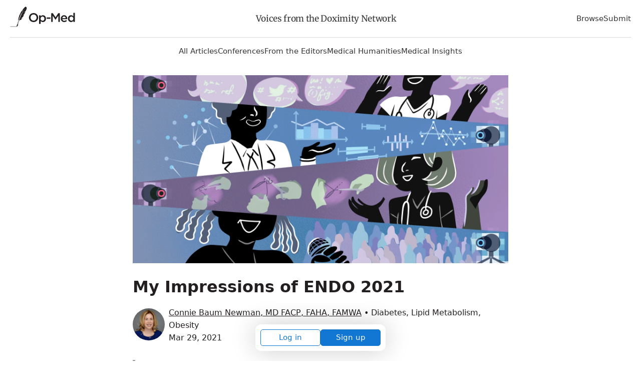

--- FILE ---
content_type: text/html; charset=utf-8
request_url: https://opmed.doximity.com/articles/my-impressions-of-endo-2021
body_size: 19575
content:
<!DOCTYPE html><html lang="en"><head><meta name="dox-analytics-api-key" content="swCzrpxY6kXWtlTWPAzMynpLmHWpZgB3" />
<meta name="dox-analytics-track-url" content="https://ta.doximity.com" />
<meta name="dox-analytics-validate-on-client" content="false" /><meta charset="utf-8" /><meta content="width=device-width, initial-scale=1, maximum-scale=2" name="viewport" /><meta content="IE=edge" http-equiv="X-UA-Compatible" /><meta content="summary_large_image" name="twitter:card" /><meta content="@doximity" name="twitter:site" /><meta content="My Impressions of ENDO 2021" name="twitter:title" /><meta content="This year, ENDO2021 was virtual. As my main interests are lipids, cardiovascular risk, and diabetes, I will summarize the following sessions: SGLT2..." name="twitter:description" /><meta property="og:title" content="My Impressions of ENDO 2021" />
<meta property="og:image" content="https://c8y.doxcdn.com/image/upload/c_fill,fl_progressive,h_600,q_auto,w_1200/ezlrkqziunclj3glgzl2.webp" />
<meta property="og:description" content="This year, ENDO2021 was virtual. As my main interests are lipids, cardiovascular risk, and diabetes, I will summarize the following sessions: SGLT2..." />
<meta name="description" content="This year, ENDO2021 was virtual. As my main interests are lipids, cardiovascular risk, and diabetes, I will summarize the following sessions: SGLT2..." />
<script>window.initAnalyticsValues = function() {
  if (!window.initAnalytics) return // Ignore premature call in dev from HMR

  window.initAnalytics({
    release: '9a71556533c806adca57a9c31d9a0d50600045c5',
    userId: '',
    page: 'article'
  });
}</script><script src="/assets/vite/assets/analytics-CCMrFTmi.js" crossorigin="anonymous" type="module" onload="initAnalyticsValues()"></script><link rel="modulepreload" href="/assets/vite/assets/dox-analytics-C0BbNEEw.js" as="script" crossorigin="anonymous" onload="initAnalyticsValues()"><title>My Impressions of ENDO 2021</title><style type="text/css">﻿@import url("https://fonts.googleapis.com/css2?family=Inter:wght@400;500;600;700&display=swap");html{font-family:sans-serif;-ms-text-size-adjust:100%;-webkit-text-size-adjust:100%}body{margin:0}article,aside,details,figcaption,figure,footer,header,main,menu,nav,section,summary{display:block}audio,canvas,progress,video{display:inline-block}audio:not([controls]){display:none;height:0}progress{vertical-align:baseline}template,[hidden]{display:none}a{background-color:transparent}a:active,a:hover{outline-width:0}abbr[title]{border-bottom:none;text-decoration:underline;text-decoration:underline dotted}b,strong{font-weight:inherit}b,strong{font-weight:bolder}dfn{font-style:italic}h1{font-size:28px;margin:8px 0}mark{background-color:#ff0;color:#000}small{font-size:80%}sub,sup{font-size:75%;line-height:0;position:relative;vertical-align:baseline}sub{bottom:-0.25em}sup{top:-0.5em}img{border-style:none}svg:not(:root){overflow:hidden}code,kbd,pre,samp{font-family:monospace, monospace;font-size:1em}figure{margin:1em 40px}hr{box-sizing:content-box;height:0;overflow:visible}button,input,select,textarea{font:inherit}optgroup{font-weight:bold}button,input,select{overflow:visible}button,input,select,textarea{margin:0}button,select{text-transform:none}button,[type="button"],[type="reset"],[type="submit"]{cursor:pointer}[disabled]{cursor:default}button,html [type="button"],[type="reset"],[type="submit"]{-webkit-appearance:button}button::-moz-focus-inner,input::-moz-focus-inner{border:0;padding:0}button:-moz-focusring,input:-moz-focusring{outline:1px dotted ButtonText}fieldset{border:1px solid #c0c0c0;margin:0 2px;padding:0.35em 0.625em 0.75em}legend{box-sizing:border-box;color:inherit;display:table;max-width:100%;padding:0;white-space:normal}textarea{overflow:auto}[type="checkbox"],[type="radio"]{box-sizing:border-box;padding:0}[type="number"]::-webkit-inner-spin-button,[type="number"]::-webkit-outer-spin-button{height:auto}[type="search"]{-webkit-appearance:textfield}[type="search"]::-webkit-search-cancel-button,[type="search"]::-webkit-search-decoration{-webkit-appearance:none}*{outline:none}*:focus{box-shadow:0 0 0 1px white, 0 0 0 3px #1276D3}a:focus{border-radius:1px}input:not([type='checkbox']):not([type='radio']):not([type='submit']):not(.btn):focus,select:focus,textarea:focus{outline:none;border-color:#1276D3;box-shadow:inset 0 0 0 1px #1276D3}input[type='checkbox']:focus,input[type='radio']:focus{outline:none;box-shadow:0 0 0 1px white, 0 0 0 3px #1276D3}input[type='checkbox']:focus{border-radius:1683px}button:focus,input[type='submit']:focus,.btn:focus{box-shadow:0 0 0 1px white, 0 0 0 3px #1276D3;border-radius:5px}.wcag-focus-round{outline:none}.wcag-focus-round:focus{box-shadow:0 0 0 3px #1276D3, 0 0 0 4px #FFF;border-radius:1683px}.wcag-compliant-hide{position:absolute;top:-9999px !important;left:-9999px !important}ul.list,ol.list{padding-left:17px}ul.list li,ol.list li{padding-bottom:8px}ul.list li{list-style:disc}ul.list ul{margin-top:0}ul.list ul li{list-style:circle}ol.list li{list-style:decimal}.bold-headers h1,.bold-headers h2,.bold-headers h3,.bold-headers h4,.bold-headers h5,.bold-headers h6{font-weight:bold}.sans-serif{font-family:"Helvetica Neue", Helvetica, sans-serif}.serif{font-family:"Georgia", Times, serif}.font-default{font-family:Inter, -apple-system, system-ui, BlinkMacSystemFont, Helvetica Neue, Helvetica, sans-serif}.font-merriweather{font-family:"Merriweather", Times, serif}.italic{font-style:italic}.smaller{font-size:13px}.small{font-size:15px}.medium{font-size:18px}.large{font-size:20px}.left{text-align:left}.right{text-align:right}.break-word{word-break:break-all}.break-word-lite{overflow-wrap:break-word;word-break:break-word;hyphens:manual}.thin{font-weight:300}.uppercase{text-transform:uppercase}.padding{padding:17px}.line-height-normal{line-height:1}.text-reset *{line-height:1.1;margin:0 0 3px 0}.quotations:before{display:block;content:'\201C';font-size:68px;position:absolute;left:-8px;top:-8px;color:#DDD;color:rgba(0,0,0,0.2)}.underline{text-decoration:underline}.narrow{max-width:578px;margin:0 auto}.narrow-large{max-width:748px;margin:0 auto}.narrow-small{max-width:340px;margin:0 auto}.auto{margin:0 auto}.block{display:block}.center,.hero .section,.center-always{text-align:center}.clear{clear:both}.fixed{position:fixed}.float-left{float:left}.float-right{float:right}.inline{display:inline !important}.inline-block{display:inline-block}.padded{padding-left:1.5%;padding-right:1.5%}.right-padded{padding-right:3%}.empty{padding:10% 0}.empty-large{padding:20% 0}.border-top{border-top:1px solid #EEE}.border-right{border-right:1px solid #EEE}.border-bottom{border-bottom:1px solid #EEE}.border-left{border-left:1px solid #EEE}[class*='list-'] li{padding-right:25px}.list-2-col{-webkit-column-count:2;-moz-column-count:2;-ms-column-count:2;column-count:2;columns:2}.list-3-col{-webkit-column-count:3;-moz-column-count:3;-ms-column-count:3;column-count:3;columns:3}.list-4-col{-webkit-column-count:4;-moz-column-count:4;-ms-column-count:4;column-count:4;columns:4}.absolute{position:absolute}.relative{position:relative}.margin{margin:2%}.no-wrap{white-space:nowrap}.no-padding-top{padding-top:0}.no-padding-bottom{padding-bottom:0}.no-margins *{margin:0}.no-margin-top{margin-top:0 !important}.no-margin-bottom{margin-bottom:0 !important}.no-first-last-margins *:first-child{margin-top:0}.no-first-last-margins *:last-child{margin-bottom:0}.light-text *:not(input),.bg-default *:not(input),.bg-black *:not(input),.bg-gray *:not(input),.bg-blue *:not(input),.bg-red *:not(input),.bg-orange *:not(input),.bg-green *:not(input),.bg-brand-gradient *:not(input),.light-text a:not(input),.bg-default a:not(input),.bg-black a:not(input),.bg-gray a:not(input),.bg-blue a:not(input),.bg-red a:not(input),.bg-orange a:not(input),.bg-green a:not(input),.bg-brand-gradient a:not(input){color:white}.middle{display:table;width:100%}.middle-inner{display:table-cell;vertical-align:middle}.disabled{color:#BBB}.radius{border-radius:5px}.round{border-radius:1683px}.round-corners{border-radius:10px}.box{border-radius:5px;border:1px solid #ddd;margin:17px 0;padding:17px}.circle{border-radius:1683px;display:block;width:85px;height:85px;margin:0 auto;position:relative}.circle-inner{position:absolute;text-align:center;width:100%;padding-top:14%;font-size:34px}.error_explanation{padding:0 17px;border:1px solid #EE032B}.error_explanation ul{color:#EE032B}.opacity-half{opacity:0.5}.opacity-1{opacity:0.1}.opacity-2{opacity:0.2}.opacity-3{opacity:0.3}.opacity-4{opacity:0.4}.opacity-5{opacity:0.5}.opacity-6{opacity:0.6}.opacity-7{opacity:0.7}.opacity-8{opacity:0.8}.opacity-9{opacity:0.9}.opaque{opacity:1}.brand-color{color:#231f20;fill:#231f20}.text{color:#333;fill:#333}.white{color:#FFF;fill:#FFF}.gray-lightest{color:#F9F9F9;fill:#F9F9F9}.gray-lighter{color:#EEE;fill:#EEE}.gray-light{color:#BBB;fill:#BBB}.gray-medium{color:#999;fill:#999}.gray{color:#666;fill:#666}.gray-dark{color:#333;fill:#333}.black{color:#231f20;fill:#231f20}.red{color:#EE032B;fill:#EE032B}.red-bright{color:#FF0008;fill:#FF0008}.red-light{color:#FF4451;fill:#FF4451}.orange{color:#F37D00;fill:#F37D00}.yellow{color:#E9CC72;fill:#E9CC72}.green{color:#6A9B29;fill:#6A9B29}.blue{color:#1276D3;fill:#1276D3}hr.red{background:#EE032B}hr.green{background:#6A9B29}hr.blue{background:#1276D3}blockquote.blockquote-red{border-left-color:#EE032B}blockquote.blockquote-green{border-left-color:#6A9B29}blockquote.blockquote-blue{border-left-color:#1276D3}.bg{background:#F3F3F3}.bg-white{background:#FFF}.bg-default{background:#4B99CB;background:linear-gradient(to bottom right, #4B99CB, #91E1B9)}.bg-brand-gradient{background:#14143a;background:linear-gradient(to top right, #14143a, 75%, #73443F)}.bg-black{background:#161616;background:linear-gradient(to bottom right, #161616, #444)}.bg-gray{background:#999;background:linear-gradient(to bottom right, #999, #DDD)}.bg-gray-light{background:#DDD;background:linear-gradient(to bottom right, #DDD, #EEE)}.bg-gray-lighter{background:#EEE}.bg-gray-lightest{background:#F9F9F9}.bg-blue{background:#4E6CCF;background:linear-gradient(to bottom right, #4E6CCF, #20CAB6)}.bg-red{background:#BB3D53;background:linear-gradient(to bottom right, #BB3D53, #FF2F39)}.bg-orange{background:#EE495C;background:linear-gradient(to bottom right, #EE495C, #F09259)}.bg-green{background:#45D093;background:linear-gradient(to bottom right, #45D093, #B0CB80)}[class*='overlay-']{height:100%;width:100%}.overlay-default{background-image:linear-gradient(rgba(0,0,0,0.2), rgba(0,0,0,0.8))}.overlay-default-top{background-image:linear-gradient(rgba(0,0,0,0.8), rgba(0,0,0,0.2))}.overlay-white{background-image:linear-gradient(rgba(255,255,255,0.8), rgba(255,255,255,0.8))}.overlay-black{background-image:linear-gradient(rgba(0,0,0,0.3), rgba(0,0,0,0.8))}.overlay-gray{background-image:linear-gradient(rgba(50,50,50,0.5), rgba(200,200,200,0.3))}.overlay-blue{background-image:linear-gradient(to bottom right, rgba(20,100,250,0.5), rgba(0,190,50,0.2))}.overlay-red{background-image:linear-gradient(to bottom right, rgba(250,0,20,0.4), rgba(250,0,200,0.3))}.overlay-orange{background-image:linear-gradient(to bottom right, rgba(250,70,0,0.5), rgba(250,250,0,0.3))}.overlay-green{background-image:linear-gradient(to bottom right, rgba(80,230,100,0.5), rgba(0,100,250,0.3))}input.bg-black{background:#231f20;color:#FFF}input.bg-black:hover,input.bg-black:focus{-moz-box-shadow:inset 0 0 0 1px #231f20;-ms-box-shadow:inset 0 0 0 1px #231f20;-o-box-shadow:inset 0 0 0 1px #231f20;-webkit-box-shadow:inset 0 0 0 1px #231f20;box-shadow:inset 0 0 0 1px #231f20}input.bg-gray-dark{background:#333;color:#FFF}input.bg-gray-dark:hover,input.bg-gray-dark:focus{-moz-box-shadow:inset 0 0 0 1px #333;-ms-box-shadow:inset 0 0 0 1px #333;-o-box-shadow:inset 0 0 0 1px #333;-webkit-box-shadow:inset 0 0 0 1px #333;box-shadow:inset 0 0 0 1px #333}input.bg-gray{background:#666;color:#FFF}input.bg-gray:hover,input.bg-gray:focus{-moz-box-shadow:inset 0 0 0 1px #666;-ms-box-shadow:inset 0 0 0 1px #666;-o-box-shadow:inset 0 0 0 1px #666;-webkit-box-shadow:inset 0 0 0 1px #666;box-shadow:inset 0 0 0 1px #666}input.bg-white{background:#FFF}input.bg-white:hover,input.bg-white:focus{background:#FFF}.checkbox,.radio{display:block;line-height:2.2}.form-input{padding-right:8px}.shadow{box-shadow:1px 1px 4px 2px rgba(102,102,102,0.1)}.hide{display:none}.show{display:block}.full{width:100%}.table-fixed{table-layout:fixed}.space:after{content:" "}.icon-social-twitter:hover{color:#5AA9E0}.icon-social-facebook:hover{color:#3A579D}.icon-social-linkedin:hover{color:#0076B9}.icon-social-google:hover{color:#D93B2B}.i2x{font-size:34px}.i3x{font-size:51px}.i4x{font-size:68px}.i5x{font-size:85px}.same-width{text-align:center;width:34px;display:inline-block}.bg-cover{-ms-behavior:url(/backgroundsize.min.htc);-moz-background-size:cover;-ms-background-size:cover;-o-background-size:cover;-webkit-background-size:cover;background-size:cover;background-repeat:no-repeat;background-position:center}.bg-contain{-ms-behavior:url(/backgroundsize.min.htc);-moz-background-size:contain;-ms-background-size:contain;-o-background-size:contain;-webkit-background-size:contain;background-size:contain;background-repeat:no-repeat;background-position:center}.bg-fit{-ms-behavior:url(/backgroundsize.min.htc);-moz-background-size:fit;-ms-background-size:fit;-o-background-size:fit;-webkit-background-size:fit;background-size:fit;background-repeat:no-repeat;background-position:center}.bg-top{background-position:center top}.bg-bottom{background-position:center bottom}.bg-left{background-position:left}.bg-right{background-position:right}.bg-center{background-position:center}img{height:auto}img.small{width:34px}img.small.fixed-height{width:auto;max-height:25px}img.medium{width:68px}img.medium.fixed-height{width:auto;max-height:34px}img.large{width:102px}img.large.fixed-height{width:auto;max-height:42px}.responsive-video{position:relative;padding-bottom:56.25%;height:0}.responsive-video iframe{position:absolute;top:0;left:0;width:100%;height:100%}.ie-10-and-above-only{display:none}@media all and (-ms-high-contrast: none),(-ms-high-contrast: active){.ie-10-and-above-only{display:block}}.hide-on-desktop{display:none}@media screen and (max-width: 1080px){.hide-on-desktop{display:block}.hide-on-tablet{display:none}.list-4-col{-webkit-column-count:3;-moz-column-count:3;-ms-column-count:3;column-count:3;columns:3}}@media screen and (max-width: 667px){.center-on-mobile{text-align:center}.space,.hide-on-mobile{display:none}.responsive{width:100%}.center-on-mobile{text-align:center}.list-4-col{-webkit-column-count:1;-moz-column-count:1;-ms-column-count:1;column-count:1;columns:1}.contains-iframe{padding-left:0;padding-right:0;width:100%}.form-input{padding-right:0}.quotations:before{font-size:34px;left:-6px}.table-responsive-labels td:before{content:attr(data-th) ": ";font-weight:bold}}@font-face{font-display:swap;font-family:'Merriweather';font-style:normal;font-weight:300;src:local("Merriweather Light"),local("Merriweather-Light"),url(https://fonts.gstatic.com/s/merriweather/v20/u-4n0qyriQwlOrhSvowK_l521wRZVsf6hPvhPUWH.woff2) format("woff2");unicode-range:U+0100-024F, U+0259, U+1E00-1EFF, U+2020, U+20A0-20AB, U+20AD-20CF, U+2113, U+2C60-2C7F, U+A720-A7FF}@font-face{font-display:swap;font-family:'Merriweather';font-style:normal;font-weight:300;src:local("Merriweather Light"),local("Merriweather-Light"),url(https://fonts.gstatic.com/s/merriweather/v20/u-4n0qyriQwlOrhSvowK_l521wRZWMf6hPvhPQ.woff2) format("woff2");unicode-range:U+0000-00FF, U+0131, U+0152-0153, U+02BB-02BC, U+02C6, U+02DA, U+02DC, U+2000-206F, U+2074, U+20AC, U+2122, U+2191, U+2193, U+2212, U+2215, U+FEFF, U+FFFD}@font-face{font-display:swap;font-family:'Merriweather';font-style:normal;font-weight:400;src:local("Merriweather Regular"),local("Merriweather-Regular"),url(https://fonts.gstatic.com/s/merriweather/v20/u-440qyriQwlOrhSvowK_l5-ciZMdeX3rsHo.woff2) format("woff2");unicode-range:U+0100-024F, U+0259, U+1E00-1EFF, U+2020, U+20A0-20AB, U+20AD-20CF, U+2113, U+2C60-2C7F, U+A720-A7FF}@font-face{font-display:swap;font-family:'Merriweather';font-style:normal;font-weight:400;src:local("Merriweather Regular"),local("Merriweather-Regular"),url(https://fonts.gstatic.com/s/merriweather/v20/u-440qyriQwlOrhSvowK_l5-fCZMdeX3rg.woff2) format("woff2");unicode-range:U+0000-00FF, U+0131, U+0152-0153, U+02BB-02BC, U+02C6, U+02DA, U+02DC, U+2000-206F, U+2074, U+20AC, U+2122, U+2191, U+2193, U+2212, U+2215, U+FEFF, U+FFFD}@font-face{font-display:swap;font-family:'Merriweather';font-style:normal;font-weight:700;src:local("Merriweather Bold"),local("Merriweather-Bold"),url(https://fonts.gstatic.com/s/merriweather/v20/u-4n0qyriQwlOrhSvowK_l52xwNZVsf6hPvhPUWH.woff2) format("woff2");unicode-range:U+0100-024F, U+0259, U+1E00-1EFF, U+2020, U+20A0-20AB, U+20AD-20CF, U+2113, U+2C60-2C7F, U+A720-A7FF}@font-face{font-display:swap;font-family:'Merriweather';font-style:normal;font-weight:700;src:local("Merriweather Bold"),local("Merriweather-Bold"),url(https://fonts.gstatic.com/s/merriweather/v20/u-4n0qyriQwlOrhSvowK_l52xwNZWMf6hPvhPQ.woff2) format("woff2");unicode-range:U+0000-00FF, U+0131, U+0152-0153, U+02BB-02BC, U+02C6, U+02DA, U+02DC, U+2000-206F, U+2074, U+20AC, U+2122, U+2191, U+2193, U+2212, U+2215, U+FEFF, U+FFFD}.svg-icon{display:inline-block;height:1em;width:1em;line-height:1;position:relative;top:2px;fill:currentColor;overflow:visible;pointer-events:none}.svg-icon *{fill:currentColor}*{box-sizing:border-box;-moz-box-sizing:border-box;-webkit-box-sizing:border-box}html,body{height:100%;width:100%}body{-moz-osx-font-smoothing:grayscale;-webkit-font-smoothing:antialiased;font-smoothing:antialiased;background:#FFFFFF;color:#333;line-height:1.7;font-size:17px;font-family:Inter, -apple-system, system-ui, BlinkMacSystemFont, Helvetica Neue, Helvetica, sans-serif}img{height:auto}svg{width:100%;height:auto}iframe{border:0;width:100%;max-height:100%}h1,h2,h3,h4,h5,h6{color:#231f20;font-weight:700;line-height:1.2}h1,h2,h3,h4,h5,h6,p,ul,ol{margin:8px 0}p,ul,li,figcaption{letter-spacing:-0.32px}ul,ol{padding:0}li{list-style:none;margin:8px 0}a:not(.btn){color:#231f20;text-decoration:none}a:not(.btn):hover,a:not(.btn):focus,a:not(.btn):active{color:#2b90ed}a.black:not(.btn){color:#231f20}a.black:not(.btn):hover,a.black:not(.btn):focus,a.black:not(.btn):active{color:#2b90ed}blockquote{margin:17px 0;padding:0 17px;border-left:6px solid #EEE;border-left:6px solid rgba(0,0,0,0.1);opacity:0.9}cite{margin:17px 0;display:block}strong,b,.bold{font-weight:600}hr{border:none;background:#EEE;clear:both;margin:25px auto;height:3px}hr.half{width:50%}hr.small{width:85px}hr.small.left{margin:25px auto 25px 0}pre{white-space:pre-wrap;word-break:break-all}dl{display:table;width:100%}dt,dd{display:table-cell;vertical-align:top;float:left;clear:both}dt{color:#666;font-size:14px}dd{color:black;font-weight:400;padding-bottom:5px}dd:after{content:" "}dd svg{margin:0 17px 0 0}.section{margin:0 auto;padding:20px;width:100%;max-width:1380px}@media screen and (max-width: 667px){hr.center-on-mobile{margin:25px auto}}[class*='col-']{float:left}.col-1-3{width:33.3333%}.col-2-3{width:66.6666%}.col-1-2{width:50%}.col-1-4{width:25%}.col-3-4{width:75%}.col-1-5{width:20%}.col-1-8{width:12.5%}.col-7-8{width:87.5%}.autogrid{display:table;table-layout:fixed;width:100%}.col,.autocol{width:auto;display:table-cell;vertical-align:top}.flexbox{display:-ms-flexbox;display:flex;-ms-align-items:center;align-items:center;-ms-justify-content:space-between;-ms-flex-pack:space-between;justify-content:space-between}@media screen and (max-width: 667px){[class*='col-'],.col{width:100%}.col{display:block}.retain .col{display:table-cell}.retain .col-1-3{width:33.3333%}.retain .col-2-3{width:66.6666%}.retain .col-1-2{width:50%}.retain .col-1-4{width:25%}.retain .col-3-4{width:75%}.retain .col-1-5{width:20%}.retain .col-1-8{width:12.5%}.retain .col-7-8{width:87.5%}}.full-width-forms .btn:not([type='checkbox']):not([type='radio']),.full-width-forms a:not([type='checkbox']):not([type='radio']),.full-width-forms button:not([type='checkbox']):not([type='radio']),.full-width-forms submit:not([type='checkbox']):not([type='radio']),.full-width-forms select:not([type='checkbox']):not([type='radio']),.full-width-forms textarea:not([type='checkbox']):not([type='radio']),.full-width-forms input:not([type='checkbox']):not([type='radio']){width:100%}fieldset{border-radius:5px;border:0;margin:17px 0}fieldset legend{font-weight:400;padding:0 4px}label{-moz-user-select:none;-ms-user-select:none;-o-user-select:none;-webkit-user-select:none;user-select:none;position:relative}label sup{opacity:0.5;position:absolute;top:15px;left:5px}input,select,textarea{font-weight:400}input,select,textarea{-moz-appearance:none;-ms-appearance:none;-o-appearance:none;-webkit-appearance:none;appearance:none;border-radius:5px;border:none;background-color:#f6f6f6;box-shadow:none;color:#333;display:block;font-family:Inter, -apple-system, system-ui, BlinkMacSystemFont, Helvetica Neue, Helvetica, sans-serif;font-size:inherit;padding:8px 8px}input:hover,input:focus,select:hover,select:focus,textarea:hover,textarea:focus{border-color:#2b90ed;transition:all 0.1s ease-in-out;background-color:#eee}input:focus,select:focus,textarea:focus{-moz-box-shadow:inset 0 0 0 1px #AAA;-ms-box-shadow:inset 0 0 0 1px #AAA;-o-box-shadow:inset 0 0 0 1px #AAA;-webkit-box-shadow:inset 0 0 0 1px #AAA;box-shadow:inset 0 0 0 1px #AAA}button,.btn{font-weight:600}textarea{padding:13px 8px}select{background-image:url("data:image/svg+xml;utf8,%3Csvg%20xmlns%3D%22http%3A%2F%2Fwww.w3.org%2F2000%2Fsvg%22%20xmlns%3Axlink%3D%22http%3A%2F%2Fwww.w3.org%2F1999%2Fxlink%22%20x%3D%220px%22%20y%3D%220px%22%20width%3D%22512px%22%20height%3D%22512px%22%20viewBox%3D%220%200%20512%20512%22%20style%3D%22enable-background%3Anew%200%200%20512%20512%3B%22%20xml%3Aspace%3D%22preserve%22%3E%3Cpolyline%20points%3D%22114.3%2C212.8%20388%2C212.8%20251.1%2C0%20114.3%2C212.8%22%2F%3E%3Cpolyline%20points%3D%22388%2C297.9%20114.3%2C297.9%20251.1%2C510.7%20388%2C297.9%22%2F%3E%3C%2Fsvg%3E");background-size:17px;background-repeat:no-repeat;background-position:99% 50%;line-height:1.1;padding:13px 8px;padding-right:23px}select[multiple]{background-image:none;height:170px;padding:8px;overflow:scroll}input:not(.btn):not([type='checkbox']):not([type='radio']){min-height:45px}input[type='file']{background-color:#f6f6f6;width:100%;font-size:12px;padding:17px 8px}input[type='range']{padding:14px 1px}input[type='range']:focus{outline:0}input[type='search']{box-sizing:border-box !important;-moz-appearance:none;-ms-appearance:none;-o-appearance:none;-webkit-appearance:none;appearance:none}input[type='checkbox'],input[type='radio']{background-color:#f6f6f6;border:1px solid #888;display:inline-block;height:17px;margin:0 5px -1px 0;padding:0;position:relative;top:0;width:17px;overflow:hidden;-moz-box-shadow:none;-ms-box-shadow:none;-o-box-shadow:none;-webkit-box-shadow:none;box-shadow:none}input[type='checkbox']:checked,input[type='radio']:checked{background-color:#1276D3;border-color:#1276D3}input[type='checkbox']:disabled,input[type='radio']:disabled{opacity:0.3}input[type='checkbox']{border-radius:3px}input[type='checkbox']:checked{background-size:17px;background-repeat:no-repeat;background-position:50%;background-image:url("data:image/svg+xml;utf8,%3Csvg%20xmlns%3D%27http%3A%2F%2Fwww.w3.org%2F2000%2Fsvg%27%20viewBox%3D%270%200%2050%2050%27%3E%3Cstyle%20type%3D%27text%2Fcss%27%3E.st0%7Bfill%3A%23fff%3B%7D%3C%2Fstyle%3E%3Cpath%20class%3D%27st0%27%20d%3D%27M44.3%2012.2l-2.5-2.6-24%2024.3-9.1-9.1-2.5%202.5%2010.4%2010.4c.4.4.9.7%201.3.7.3%200%20.8-.3%201.2-.7l25.2-25.5z%27%2F%3E%3C%2Fsvg%3E");border:none}input[type='radio']{border-radius:1683px}input[type='radio']:before{color:#1276D3;content:' ';height:17px;overflow:hidden;position:absolute;text-align:center;top:0;width:17px}.btn{-moz-appearance:none;-ms-appearance:none;-o-appearance:none;-webkit-appearance:none;appearance:none;background:transparent;border-radius:5px;border:1px solid #666;box-shadow:none;color:#666;cursor:pointer;display:inline-block;height:auto;line-height:1;margin:0;padding:13px 25px;text-align:center;text-decoration:none;user-select:none;white-space:nowrap;font-weight:500}.btn svg{color:inherit}.btn:hover{border-color:#666}.btn.solid,.btn:hover{color:#FFF;background:#666}.btn.full{padding-left:8px;padding-right:8px}.btn.fill{width:100%;height:100%}.btn[class*='col-'],.btn .row{border-radius:0}.btn[class*='col-']{min-width:0}.btn.white{color:#FFF;border-color:#FFF}.btn.white.solid,.btn.white:hover{color:#231f20;background:#FFF}.btn.gray-lighter{color:#EEE;border-color:#EEE}.btn.gray-lighter.solid,.btn.gray-lighter:hover{color:#666;background:#EEE}.btn.gray-light{color:#BBB;border-color:#BBB}.btn.gray-light.solid,.btn.gray-light:hover{color:#FFF;background:#BBB}.btn.gray-dark{color:#333;border-color:#333}.btn.gray-dark.solid,.btn.gray-dark:hover{color:#FFF;background:#333}.btn.black{color:#231f20;border-color:#231f20}.btn.black.solid,.btn.black:hover{color:#FFF;background:#231f20}.btn.red{color:#EE032B;border-color:#EE032B}.btn.red.solid,.btn.red:hover{color:#FFF;background:#EE032B}.btn.orange{color:#F37D00;border-color:#F37D00}.btn.orange.solid,.btn.orange:hover{color:#FFF;background:#F37D00}.btn.yellow{color:#E9CC72;border-color:#E9CC72}.btn.yellow.solid,.btn.yellow:hover{color:#FFF;background:#E9CC72}.btn.blue{color:#1276D3;border-color:#1276D3}.btn.blue.solid,.btn.blue:hover{color:#FFF;background:#1276D3}.btn.green{color:#6A9B29;border-color:#6A9B29}.btn.green.solid,.btn.green:hover{color:#FFF;background:#6A9B29}.btn.brand{color:#231f20;border-color:#231f20}.btn.brand.solid,.btn.brand:hover{color:#FFF;background:#231f20}.btn.solid:hover,.btn.solid:active{opacity:0.9}.btn.no-outline{border-color:transparent}.btn.large{font-size:20px;padding:13px 28px;word-wrap:normal}.btn.small{padding:8px 15px;font-size:15px}.btn.tiny{padding:5px 13px;font-size:13px}.btn.round{border-radius:1683px}.btn:hover{transition:all 0.1s ease-in-out;opacity:0.8}.btn:disabled,.btn.disabled,.btn:disabled:hover,.btn.disabled:hover,.btn:disabled:focus,.btn.disabled:focus{background-color:transparent;border-color:#BBB;color:#BBB;cursor:default;opacity:0.2}.attachinary_container{background:#f1f1f1;border-bottom-left-radius:5px;border-bottom-right-radius:5px;clear:both;padding:17px}.attachinary_container input{margin:0 0 5px 0}.attachinary_container img{border-radius:5px;height:auto;width:100%;height:170px;object-fit:cover}.notice{background:#FFE0A3;text-align:center}.notice .section{position:relative;padding-right:51px;padding:17px}.notice .col{vertical-align:middle;text-align:left}.notice svg{font-size:34px;line-height:1;position:absolute;right:8px;top:5px;line-height:1}.notice svg:hover{cursor:pointer}.hero{background-color:#ddd;font-size:25px}.hero .section{padding:25% 17px 3% 17px}.hero.hero-medium .section{padding:10% 17px}.hero.hero-small .section{padding:5% 17px}.hero .btn{font-size:11px}.hero h1{line-height:1.1}@media screen and (max-width: 667px){.hero{font-size:17px}.hero .btn{font-size:17px}}.pagination{margin:0;padding:17px;text-align:center;-moz-user-select:none;-ms-user-select:none;-o-user-select:none;-webkit-user-select:none;user-select:none}.pagination em{font-style:normal}.pagination a,.pagination .current,.pagination .next_page,.pagination .previous_page{background:transparent;border-radius:5px;border:1px solid transparent;color:#231f20;display:inline-block;font-size:16px;font-weight:600;min-height:34px;min-width:34px;padding:6px 17px}.pagination a.current,.pagination a:hover,.pagination .current.current,.pagination .current:hover,.pagination .next_page.current,.pagination .next_page:hover,.pagination .previous_page.current,.pagination .previous_page:hover{background:#1276D3;color:#FFF;transition:all 0.1s ease-in-out}.pagination .next_page,.pagination .previous_page{min-width:150px}.pagination .disabled{visibility:hidden}@media screen and (max-width: 667px){.pagination a,.pagination .current,.pagination .gap{margin:0 17px 17px 0}.pagination .next_page,.pagination .previous_page{width:150px;display:block;margin:0 auto 17px auto}}share-button{font-family:Inter, -apple-system, system-ui, BlinkMacSystemFont, Helvetica Neue, Helvetica, sans-serif;font-weight:500;font-size:17px;background:transparent;border:1px solid #BBB;color:#666;padding:8px 17px 8px 34px}share-button:hover{background:#F9F9F9;color:#333}share-button .sb-social.sb-center.sb-top{transform:translate(-21.7%, -100%);border-radius:2px;overflow:hidden}table{width:100%;margin:17px 0}th{font-weight:400;color:#000;text-align:left}td{border-top:1px solid #EEE}td,th{padding:8px;text-align:left;vertical-align:top}tfoot tr{border-bottom:0}@media screen and (max-width: 667px){tr,td,th{display:block}tr{padding:17px 0;border-top:1px solid #EEE}tr:first-child{border-top:0}th{display:none}td{clear:both;border:none}td,th{padding:4px 0}}.tabs-block{background:transparent;border-bottom:1px solid #EEE}.tabs-block .col{text-align:center;position:relative}.tabs-block .col:last-child{border-right:0}.tabs-block .col:hover,.tabs-block .col.here{background:#EEE;transition:all 0.1s ease-in-out}.tabs-block a{width:100%;display:inline-block;padding:8px;color:#333}.tabs{display:inline-block;list-style:none;margin:17px 0;padding:0;width:100%}.tabs a{border-radius:5px;border:1px solid transparent;padding:11px 17px;color:#333}.tabs li{display:inline-block;padding:0 0.5%}.tabs li:hover a,.tabs li.here a{transition:all 0.1s ease-in-out;border:1px solid}.tabs ul{padding:0}.tabs.round li a{border-radius:1683px}@media screen and (max-width: 667px){.tabs-block a,.tabs a{margin:0.5% 0;padding:11px 8px;display:block;text-align:center}.tabs-block{border-bottom:0}.tabs li{display:block;padding:0}}.tipsy{font-size:15px;position:absolute;padding:5px;z-index:100000}.tipsy-inner{background-color:#000;color:#FFF;max-width:200px;padding:5px 8px 4px 8px;text-align:center;border-radius:3px;-moz-border-radius:3px;-webkit-border-radius:3px}.tipsy-arrow{position:absolute;width:0;height:0;line-height:0;border:5px dashed #000}.tipsy-arrow-n{border-bottom-color:#000}.tipsy-arrow-s{border-top-color:#000}.tipsy-arrow-e{border-left-color:#000}.tipsy-arrow-w{border-right-color:#000}.tipsy-n .tipsy-arrow{top:0px;left:50%;margin-left:-5px;border-bottom-style:solid;border-top:none;border-left-color:transparent;border-right-color:transparent}.tipsy-nw .tipsy-arrow{top:0;left:10px;border-bottom-style:solid;border-top:none;border-left-color:transparent;border-right-color:transparent}.tipsy-ne .tipsy-arrow{top:0;right:10px;border-bottom-style:solid;border-top:none;border-left-color:transparent;border-right-color:transparent}.tipsy-s .tipsy-arrow{bottom:0;left:50%;margin-left:-5px;border-top-style:solid;border-bottom:none;border-left-color:transparent;border-right-color:transparent}.tipsy-sw .tipsy-arrow{bottom:0;left:10px;border-top-style:solid;border-bottom:none;border-left-color:transparent;border-right-color:transparent}.tipsy-se .tipsy-arrow{bottom:0;right:10px;border-top-style:solid;border-bottom:none;border-left-color:transparent;border-right-color:transparent}.tipsy-e .tipsy-arrow{right:0;top:50%;margin-top:-5px;border-left-style:solid;border-right:none;border-top-color:transparent;border-bottom-color:transparent}.tipsy-w .tipsy-arrow{left:0;top:50%;margin-top:-5px;border-right-style:solid;border-left:none;border-top-color:transparent;border-bottom-color:transparent}@media screen and (max-width: 640px){.tipsy{display:none !important}}[class*=tooltip-]{position:relative;display:inline-block}[class*=tooltip-]:after,[class*=tooltip-]:before{border-radius:1px;position:absolute;visibility:hidden;opacity:0;z-index:1000000;pointer-events:none;-webkit-transform:translate3d(0, 0, 0);-moz-transform:translate3d(0, 0, 0);-ms-transform:translate3d(0, 0, 0);transform:translate3d(0, 0, 0);-webkit-transition:0.3s ease;-moz-transition:0.3s ease;-ms-transition:0.3s ease;transition:0.3s ease;-webkit-transition-delay:0s;-moz-transition-delay:0s;-ms-transition-delay:0s;transition-delay:0s}[class*=tooltip-]:hover:after,[class*=tooltip-]:hover:before{visibility:visible;opacity:1;-webkit-transition-delay:0.1s;-moz-transition-delay:0.1s;-ms-transition-delay:0.1s;transition-delay:0.1s}[class*=tooltip-]:before{content:'';position:absolute;background:0 0;border:6px solid transparent;z-index:1000001}[class*=tooltip-]:after{background:#222;background:rgba(0,0,0,0.9);color:#fff;padding:8px 10px;font-size:17px;line-height:17px;white-space:nowrap}[class*=tooltip-][aria-label]:after{content:attr(aria-label)}[class*=tooltip-][data-hint]:after{content:attr(data-hint)}[aria-label='']:after,[aria-label='']:before{display:none !important}[data-hint='']:after,[data-hint='']:before{display:none !important}.tooltip-top-left:before,.tooltip-top-right:before,.tooltip-top:before{border-top-color:#222;border-top-color:rgba(0,0,0,0.9)}.tooltip-bottom-left:before,.tooltip-bottom-right:before,.tooltip-bottom:before{border-bottom-color:#222;border-bottom-color:rgba(0,0,0,0.9)}.tooltip-top:after{bottom:100%;left:50%}.tooltip-top:before{bottom:100%;left:50%;margin-bottom:-11px;left:calc(50% - 6px)}.tooltip-top:after{-webkit-transform:translateX(-50%);-moz-transform:translateX(-50%);-ms-transform:translateX(-50%);transform:translateX(-50%)}.tooltip-top:hover:before{-webkit-transform:translateY(-8px);-moz-transform:translateY(-8px);-ms-transform:translateY(-8px);transform:translateY(-8px)}.tooltip-top:hover:after{-webkit-transform:translateX(-50%) translateY(-8px);-moz-transform:translateX(-50%) translateY(-8px);-ms-transform:translateX(-50%) translateY(-8px);transform:translateX(-50%) translateY(-8px)}.tooltip-bottom:after{top:100%;left:50%}.tooltip-bottom:before{top:100%;left:50%;margin-top:-11px;left:calc(50% - 6px)}.tooltip-bottom:after{-webkit-transform:translateX(-50%);-moz-transform:translateX(-50%);-ms-transform:translateX(-50%);transform:translateX(-50%)}.tooltip-bottom:hover:before{-webkit-transform:translateY(8px);-moz-transform:translateY(8px);-ms-transform:translateY(8px);transform:translateY(8px)}.tooltip-bottom:hover:after{-webkit-transform:translateX(-50%) translateY(8px);-moz-transform:translateX(-50%) translateY(8px);-ms-transform:translateX(-50%) translateY(8px);transform:translateX(-50%) translateY(8px)}.tooltip-right:before{border-right-color:#222;border-right-color:rgba(0,0,0,0.9);margin-left:-11px;margin-bottom:-6px}.tooltip-right:after{margin-bottom:-14px;left:100%;bottom:50%}.tooltip-right:before{left:100%;bottom:50%}.tooltip-right:hover:after,.tooltip-right:hover:before{-webkit-transform:translateX(8px);-moz-transform:translateX(8px);-ms-transform:translateX(8px);transform:translateX(8px)}.tooltip-left:before{border-left-color:#222;border-left-color:rgba(0,0,0,0.9);margin-right:-11px;margin-bottom:-6px}.tooltip-left:after{margin-bottom:-14px;right:100%;bottom:50%}.tooltip-left:before{right:100%;bottom:50%}.tooltip-left:hover:after,.tooltip-left:hover:before{-webkit-transform:translateX(-8px);-moz-transform:translateX(-8px);-ms-transform:translateX(-8px);transform:translateX(-8px)}.tooltip-top-left:after{bottom:100%;left:50%}.tooltip-top-left:before{bottom:100%;left:50%;margin-bottom:-11px;left:calc(50% - 6px)}.tooltip-top-left:after{-webkit-transform:translateX(-100%);-moz-transform:translateX(-100%);-ms-transform:translateX(-100%);transform:translateX(-100%);margin-left:12px}.tooltip-top-left:hover:before{-webkit-transform:translateY(-8px);-moz-transform:translateY(-8px);-ms-transform:translateY(-8px);transform:translateY(-8px)}.tooltip-top-left:hover:after{-webkit-transform:translateX(-100%) translateY(-8px);-moz-transform:translateX(-100%) translateY(-8px);-ms-transform:translateX(-100%) translateY(-8px);transform:translateX(-100%) translateY(-8px)}.tooltip-top-right:after{bottom:100%;left:50%}.tooltip-top-right:before{bottom:100%;left:50%;margin-bottom:-11px;left:calc(50% - 6px)}.tooltip-top-right:after{-webkit-transform:translateX(0);-moz-transform:translateX(0);-ms-transform:translateX(0);transform:translateX(0);margin-left:-12px}.tooltip-top-right:hover:after,.tooltip-top-right:hover:before{-webkit-transform:translateY(-8px);-moz-transform:translateY(-8px);-ms-transform:translateY(-8px);transform:translateY(-8px)}.tooltip-bottom-left:after{top:100%;left:50%}.tooltip-bottom-left:before{top:100%;left:50%;margin-top:-11px;left:calc(50% - 6px)}.tooltip-bottom-left:after{-webkit-transform:translateX(-100%);-moz-transform:translateX(-100%);-ms-transform:translateX(-100%);transform:translateX(-100%);margin-left:12px}.tooltip-bottom-left:hover:before{-webkit-transform:translateY(8px);-moz-transform:translateY(8px);-ms-transform:translateY(8px);transform:translateY(8px)}.tooltip-bottom-left:hover:after{-webkit-transform:translateX(-100%) translateY(8px);-moz-transform:translateX(-100%) translateY(8px);-ms-transform:translateX(-100%) translateY(8px);transform:translateX(-100%) translateY(8px)}.tooltip-bottom-right:after{top:100%;left:50%}.tooltip-bottom-right:before{top:100%;left:50%;margin-top:-11px;left:calc(50% - 6px)}.tooltip-bottom-right:after{-webkit-transform:translateX(0);-moz-transform:translateX(0);-ms-transform:translateX(0);transform:translateX(0);margin-left:-12px}.tooltip-bottom-right:hover:after,.tooltip-bottom-right:hover:before{-webkit-transform:translateY(8px);-moz-transform:translateY(8px);-ms-transform:translateY(8px);transform:translateY(8px)}.tooltip-large:after,.tooltip-medium:after{white-space:normal;line-height:23px;word-wrap:break-word}.tooltip-small:after{white-space:normal;line-height:23px;word-wrap:break-word;width:80px}.tooltip-medium:after{width:150px}.tooltip-large:after{width:300px}.tooltip-error:after{background-color:#EE032B}.tooltip-warning:after{background-color:#F37D00}.tooltip-info:after{background-color:#E9CC72}.tooltip-success:after{background-color:#6A9B29}.tooltip-always:after,.tooltip-always:before{opacity:1;visibility:visible}.tooltip-always.tooltip-top:before{-webkit-transform:translateY(-8px);-moz-transform:translateY(-8px);-ms-transform:translateY(-8px);transform:translateY(-8px)}.tooltip-always.tooltip-top:after{-webkit-transform:translateX(-50%) translateY(-8px);-moz-transform:translateX(-50%) translateY(-8px);-ms-transform:translateX(-50%) translateY(-8px);transform:translateX(-50%) translateY(-8px)}.tooltip-always.tooltip-top-left:before{-webkit-transform:translateY(-8px);-moz-transform:translateY(-8px);-ms-transform:translateY(-8px);transform:translateY(-8px)}.tooltip-always.tooltip-top-left:after{-webkit-transform:translateX(-100%) translateY(-8px);-moz-transform:translateX(-100%) translateY(-8px);-ms-transform:translateX(-100%) translateY(-8px);transform:translateX(-100%) translateY(-8px)}.tooltip-always.tooltip-top-right:after,.tooltip-always.tooltip-top-right:before{-webkit-transform:translateY(-8px);-moz-transform:translateY(-8px);-ms-transform:translateY(-8px);transform:translateY(-8px)}.tooltip-always.tooltip-bottom:before{-webkit-transform:translateY(8px);-moz-transform:translateY(8px);-ms-transform:translateY(8px);transform:translateY(8px)}.tooltip-always.tooltip-bottom:after{-webkit-transform:translateX(-50%) translateY(8px);-moz-transform:translateX(-50%) translateY(8px);-ms-transform:translateX(-50%) translateY(8px);transform:translateX(-50%) translateY(8px)}.tooltip-always.tooltip-bottom-left:before{-webkit-transform:translateY(8px);-moz-transform:translateY(8px);-ms-transform:translateY(8px);transform:translateY(8px)}.tooltip-always.tooltip-bottom-left:after{-webkit-transform:translateX(-100%) translateY(8px);-moz-transform:translateX(-100%) translateY(8px);-ms-transform:translateX(-100%) translateY(8px);transform:translateX(-100%) translateY(8px)}.tooltip-always.tooltip-bottom-right:after,.tooltip-always.tooltip-bottom-right:before{-webkit-transform:translateY(8px);-moz-transform:translateY(8px);-ms-transform:translateY(8px);transform:translateY(8px)}.tooltip-always.tooltip-left:after,.tooltip-always.tooltip-left:before{-webkit-transform:translateX(-8px);-moz-transform:translateX(-8px);-ms-transform:translateX(-8px);transform:translateX(-8px)}.tooltip-always.tooltip-right:after,.tooltip-always.tooltip-right:before{-webkit-transform:translateX(8px);-moz-transform:translateX(8px);-ms-transform:translateX(8px);transform:translateX(8px)}.tooltip-rounded:after{border-radius:4px}.tooltip-no-animate:after,.tooltip-no-animate:before{-webkit-transition-duration:0s;-moz-transition-duration:0s;-ms-transition-duration:0s;transition-duration:0s}.tooltip-bounce:after,.tooltip-bounce:before{transition:opacity 0.3s ease,visibility 0.3s ease,transform 0.3s cubic-bezier(0.71, 1.7, 0.77, 1.24)}@media screen and (max-width: 667px){[class*=tooltip-]:after,[class*=tooltip-]:before{display:none}}@media screen and (max-width: 860px){article.article{padding-top:0}}.article-author-avatar{top:-45px;position:absolute;left:0;right:0;margin:auto;width:75px}.article-author-avatar img{border-radius:1683px;border:3px solid #FFF;box-shadow:0 0 15px 0 rgba(0,0,0,0.4);width:100%}.article-details{padding:18px 0 10px}.article-title{margin:20px auto 10px;line-height:1.2}.author{-ms-justify-content:flex-start;-ms-flex-pack:flex-start;justify-content:flex-start}.author .author-container{font-family:Inter, -apple-system, system-ui, BlinkMacSystemFont, Helvetica Neue, Helvetica, sans-serif;font-size:16px;line-height:1.6}.author img{height:64px;width:auto;margin-right:8px}.author.bottom-callout{margin-bottom:34px}.author.bottom-callout img{height:85px;margin-right:17px}.article-card-preview-image{border-radius:5px}.featured-article{-ms-grid-column:1;-ms-grid-column-span:2;-ms-grid-row:0;-ms-grid-row-span:1;grid-column:1/3;grid-row:0/0}.featured-article-large{-ms-grid-columns:1fr;grid-template-columns:1fr;-ms-grid-rows:auto;grid-template-rows:auto;grid-gap:30px;-ms-grid-gap:30px}.featured-img-holder{margin-bottom:40px;line-height:0}.featured-img-holder img{border-radius:5px}.featured-article-author{width:75px}.featured-article-details .article-title{font-size:32px;margin:25px 0 20px}@media all and (-ms-high-contrast: none),(-ms-high-contrast: active){article{margin:16px}}
</style><style type="text/css">article.article{color:#111212}article.article h1,article.article h2,article.article h3,article.article h4,article.article h5,article.article h6{margin:20px 0}article.article h1{font-size:42px}article.article h2{font-size:32px}article.article h3{font-size:22px}article.article h4{font-size:27px}article.article h5{font-size:25px}article.article h6{font-size:24px}article.article p,article.article ul,article.article ol,article.article li{font-size:16px;font-weight:400;font-family:"Merriweather", Times, serif;color:#111212}article.article ul,article.article ol{padding-left:24px}article.article ol li{list-style-type:decimal}article.article ul li{list-style-type:disc}article.article ul li ul li{list-style:circle}article.article figure,article.article blockquote{margin:25px auto}article.article figure figcaption,article.article blockquote figcaption{color:#666;font-family:"Helvetica Neue", Helvetica, sans-serif;font-size:12px}article.article .editorial-disclaimer{font-family:"Merriweather", Times, serif;border-left:5px solid #999;margin:0;padding-left:15px;line-height:1.6;font-size:15px}article.article .editorial-disclaimer a{color:#1276D3}article{padding:20px 0}article.article{margin:0 auto 2.5%}.article-head{margin:0 auto;max-width:750px}.author{margin:16px auto 32px}.social-container{color:#444;float:left;text-align:center;vertical-align:middle;width:17px;margin-left:-70px;flex-wrap:nowrap;position:-webkit-sticky;position:sticky;top:20%}.social-container .social{display:inline-block}.social-container .social a{margin:0;line-height:1.5;font-size:25px}.social-container .social p{flex-grow:1;margin:0}.article-content{max-width:750px;margin:0 auto}.article-content img{width:auto;max-width:100%;height:auto;display:block;margin:16px auto 32px}.article-content h1,.article-content h2,.article-content h3,.article-content h4,.article-content h5,.article-content h6,.article-content p,.article-content ul,.article-content ol,.article-content twitter-widget{max-width:750px;margin:16px auto 32px}.article-content blockquote{max-width:960px;margin:16px auto 32px}.article-content figure{max-width:750px;margin:0 auto}.article-content p{line-height:2}.article-content p figure,.article-content p img,.article-content p blockquote{margin-bottom:0}.article-content p a{color:#1276D3 !important;transition:all 0.1s ease-in-out;font-weight:400}.article-content p a:hover{color:#1276D3}.article-content .opmed-inline-ad{font-family:Inter, -apple-system, system-ui, BlinkMacSystemFont, Helvetica Neue, Helvetica, sans-serif;padding:20px;border:2px solid #1276D3;line-height:1.6;font-size:18px}.article-content .opmed-inline-ad-link{color:#1276D3;text-decoration:none}.article-card{overflow:visible;transition:all 0.1s ease-in-out}.article-card img{max-width:100%}.article-card h1{font-size:24px}.article-card a.black:hover{color:#231f20}.article-card a.gray:hover{color:#666}.show-more-section h3{font-size:24px}.show-more-section hr{margin:10px auto 25px;height:1px}.show-more{padding:25px 0 60px;display:-ms-grid;display:grid;-ms-grid-columns:1fr 1fr 1fr;grid-template-columns:1fr 1fr 1fr;-ms-grid-rows:auto;grid-template-rows:auto;grid-gap:50px;-ms-grid-gap:50px}.show-more article{padding:0;overflow:hidden}.show-more article img{max-width:100%}.show-more article h1{font-size:24px}@media screen and (max-width: 1280px){.article-view-page .contents{padding:0 20px}}@media screen and (max-width: 1080px){article.article .editorial-disclaimer{margin:20px 0}.show-more{-ms-grid-columns:1fr 1fr;grid-template-columns:1fr 1fr;-ms-grid-rows:auto;grid-template-rows:auto;grid-gap:8px;-ms-grid-gap:8px}.show-more article{margin-bottom:4px}.article-content p figure,.article-content p img,.article-content p blockquote{margin-left:0}.article-content figure,.article-content img,.article-content blockquote{width:100%}.social-container{margin:0 auto;float:none;display:inline;position:relative;max-width:750px}.social-container .social p{margin:0 14px 0 0px;display:inline-block}.social-container .social a{font-size:32px}}@media screen and (max-width: 667px){.show-more{-ms-grid-columns:1fr;grid-template-columns:1fr;-ms-grid-rows:auto;grid-template-rows:auto;grid-gap:8px;-ms-grid-gap:8px;margin:0}article.article{margin:0 auto 10%}article.article h1.title{font-size:40px}article.article h2{font-size:28px}}
</style><link href="https://opmed.doximity.com/articles/my-impressions-of-endo-2021" rel="canonical" /><script src="/assets/opmed/all-358b295acd0800008557d6d60a7fd3f38dec99161ddae6f728a11abbd258d85c.js"></script><meta name="csrf-param" content="authenticity_token" />
<meta name="csrf-token" content="v0iZpKSPu_QvF2gc3wdlR1vpNn6HHyKKSdgrJHWOiUyp9r4ElHhNC9ONtXKkQUU6TMGkGBriNrGzeZV8NJDV2w" /><link rel="icon" type="image/x-icon" href="https://assets.doxcdn.com/image/upload/logos/opmed/favicon.ico" /><link rel="apple-touch-icon" type="image/png" href="https://assets.doxcdn.com/image/upload/logos/opmed/apple-touch-icon.png" /><meta content="GTM-KPP92NQ" name="googletagmanager" /><script>(function(w,d,s,l,i){w[l]=w[l]||[];w[l].push({'gtm.start':new Date().getTime(),event:'gtm.js'});var f=d.getElementsByTagName(s)[0],j=d.createElement(s),dl=l!='dataLayer'?'&l='+l:'';j.async=true;j.src='https://www.googletagmanager.com/gtm.js?id='+i+dl;f.parentNode.insertBefore(j,f)})(window,document,'script','dataLayer',document.querySelector('meta[name=googletagmanager]').content);</script><meta name="dox-bugsnag-api-key" content="acb9d9b1ea1a23563629903167a2c474">
<meta name="dox-bugsnag-release-stage" content="production">
<meta name="dox-analytics-validate-on-client" content="false">
<meta name="dox-analytics-track-url" content="https://ta.doximity.com">
<meta name="dox-auth-api-url" content="https://auth.doximity.com">
<meta name="dox-assets-version" content="c7434c1bfe0cc6ec7d0071ad61cdc27bc356a3e6">
<meta name="dox-maestro-app-version" content="9a71556533c806adca57a9c31d9a0d50600045c5"></head><body class="article-view-page" id="articles_show"><noscript aria-hidden="true"><iframe height="0" src="https://www.googletagmanager.com/ns.html?id=GTM-KPP92NQ" style="display:none;visibility:hidden" title="Google Tag Manager" width="0"></iframe></noscript><header><nav class="flexbox section"><a class="wcag-skip-to-main-content" href="#wcag-main-content">Skip to main content</a><style type="text/css">a.wcag-skip-to-main-content{display:block;position:absolute;top:-9999px;left:-9999px;right:auto;bottom:auto;width:1px;height:1px;overflow:hidden;z-index:-1;font-size:14px;font-weight:400;border-radius:5px;padding:5px 10px;text-decoration:none;text-transform:none}a.wcag-skip-to-main-content:focus,a.wcag-skip-to-main-content:active{position:fixed;top:5px;left:5px;right:auto;bottom:auto;z-index:99999;width:auto;height:auto;color:white !important;background:rgba(0,0,0,0.75);backdrop-filter:blur(10px);outline:none;outline-offset:0;text-decoration:none !important}@media screen and (max-width: 640px){a.wcag-skip-to-main-content{display:none}}</style><a href="/"><img class="logo" loading="eager" alt="" src="https://assets.doxcdn.com/image/upload/logos/opmed/logo-opmed.svg" /></a><p class="font-merriweather center hide-on-mobile hide-on-tablet">Voices from the Doximity Network</p><a class="btn blue solid small mobile-header-use-app-button" href="https://doximity.sng.link/Az2j3/whs3?_dl=https%3A%2F%2Fwww.doximity.com%2Fopmed&amp;_smtype=3">Use App</a><div class="upper-nav-menu"><a class="menu-item menu-item-browse-or-submit" data-track-tapped="" data-track-impression="categories" data-track-context="article" data-track-category-name="browse" href="/articles/search">Browse</a><a class="menu-item menu-item-browse-or-submit" data-track-tapped="" data-track-impression="categories" data-track-context="article" data-track-category-name="contribute" href="/articles/about-op-med">Submit</a></div></nav><input id="menu-toggle" role="button" type="checkbox" /><label for="menu-toggle" id="menu-toggle-label"><span class="wcag-compliant-hide" header-mobile-nav-open-toggle="">Toggle Menu</span><div class="menu-toggle-icon"><svg xmlns="http://www.w3.org/2000/svg" viewBox="0 0 50 50" aria-hidden="true" class="svg-icon icon-menu"><path d="M46.419 9.488H3.581a1.825 1.825 0 000 3.65h42.838a1.825 1.825 0 100-3.65zm0 13.687H3.581a1.825 1.825 0 000 3.65h42.838a1.825 1.825 0 100-3.65zm0 13.687H3.581a1.825 1.825 0 000 3.65h42.838a1.825 1.825 0 100-3.65z"></path></svg>
<svg xmlns="http://www.w3.org/2000/svg" viewBox="0 0 50 50" aria-hidden="true" class="svg-icon icon-x-alt"><path d="M41.95 39.369l-14.45-14.3 14.3-14.452a1.825 1.825 0 00-2.593-2.567L24.906 22.5 10.618 8.361a1.808 1.808 0 00-1.283-.528h-.01a1.825 1.825 0 00-1.274 3.122L22.339 25.1 8.2 39.382a1.809 1.809 0 001.3 3.093h.01a1.83 1.83 0 001.288-.526l14.135-14.286 14.451 14.3a1.825 1.825 0 002.566-2.595z"></path></svg>
</div></label><div class="menu" data-track-section="navbar"><a class="menu-item no-wrap" href="/all">All Articles</a><a class="menu-item no-wrap" data-track-tapped="" data-track-impression="categories" data-track-context="article" data-track-category-name="conferences" data-spec-tag-nav="" href="/tagged/conferences">Conferences</a><a class="menu-item no-wrap" data-track-tapped="" data-track-impression="categories" data-track-context="article" data-track-category-name="doximity-originals" data-spec-tag-nav="" href="/tagged/doximity-originals">From the Editors</a><a class="menu-item no-wrap" data-track-tapped="" data-track-impression="categories" data-track-context="article" data-track-category-name="creativity-in-medicine" data-spec-tag-nav="" href="/tagged/creativity-in-medicine">Medical Humanities</a><a class="menu-item no-wrap" data-track-tapped="" data-track-impression="categories" data-track-context="article" data-track-category-name="medical-insights" data-spec-tag-nav="" href="/tagged/medical-insights">Medical Insights</a><a class="menu-item menu-item-browse-or-submit" data-track-tapped="" data-track-impression="categories" data-track-context="article" data-track-category-name="browse" href="/articles/search">Browse</a><a class="menu-item menu-item-browse-or-submit" data-track-tapped="" data-track-impression="categories" data-track-context="article" data-track-category-name="contribute" href="/articles/about-op-med">Submit</a></div></header><style type="text/css">header{padding:0 20px;margin-bottom:20px}@media screen and (max-width: 1080px){header{border-bottom:1px solid #d8d8d8}}header a:not(.btn):hover,header a:not(.btn):focus,header a:not(.btn):active{color:#231f20;text-decoration:underline}header nav{background:#fff;height:75px;transform:translateZ(0);position:relative;border-bottom:1px solid #d8d8d8;z-index:1}@media screen and (max-width: 1080px){header nav{height:100%;border:none}}header nav .logo{width:130px;height:auto}header nav.section{padding-left:0;padding-right:0}@media screen and (max-width: 1080px){header nav.section{padding:5px 0}}header .section{max-width:100%}header .menu{margin:20px auto;display:flex;gap:28px;width:auto;align-items:center;justify-content:center}@media screen and (max-width: 1080px){header .menu{gap:0;margin:20px auto 0;background:#fff;box-shadow:0 0 35px rgba(0,0,0,0.1);border-radius:10px;position:absolute;opacity:0;top:67px;left:auto;right:0;margin:0;visibility:hidden;display:-ms-flexbox;display:flex;-ms-flex-direction:column;flex-direction:column;-ms-justify-content:center;-ms-flex-pack:center;justify-content:center}}header .menu-item{color:#333;font-weight:500;line-height:1;font-size:15px}@media screen and (max-width: 1080px){header .menu-item{margin:0 20px;text-decoration:none !important;padding:15px 20px;opacity:0;margin:0 auto;width:100%;text-align:left}header .menu-item:hover,header .menu-item:focus,header .menu-item:active{background-color:#fafafa}header .menu-item:hover:first-of-type,header .menu-item:focus:first-of-type,header .menu-item:active:first-of-type{border-top-left-radius:10px;border-top-right-radius:10px}header .menu-item:hover:last-of-type,header .menu-item:focus:last-of-type,header .menu-item:active:last-of-type{border-bottom-left-radius:10px;border-bottom-right-radius:10px}header .menu-item.free-cme{display:block}header .menu-item+.menu-item{border-top:1px solid #eee}}header .upper-nav-menu{display:inline-flex;gap:28px}@media screen and (max-width: 1080px){header .upper-nav-menu{display:none}}#menu-toggle,#menu-toggle-label,.mobile-header-use-app-button{display:none}.menu .menu-item-browse-or-submit{display:none}@media screen and (max-width: 1080px){.menu .menu-item-browse-or-submit{display:flex}}@media screen and (max-width: 1080px){#menu-toggle-label{display:block;position:absolute;top:17px;z-index:2;right:20px}}@media screen and (max-width: 1080px){#menu-toggle{-moz-appearance:none;-ms-appearance:none;-o-appearance:none;-webkit-appearance:none;appearance:none}#menu-toggle~#menu-toggle-label .menu-toggle-icon .icon-menu{display:inline-block}#menu-toggle~#menu-toggle-label .menu-toggle-icon .icon-x-alt{display:none}#menu-toggle:checked~#menu-toggle-label .menu-toggle-icon .icon-menu{display:none}#menu-toggle:checked~#menu-toggle-label .menu-toggle-icon .icon-x-alt{display:inline-block}#menu-toggle:checked~.menu,#menu-toggle:checked .upper-nav-menu{opacity:1;visibility:visible;transition:all .1s ease-in-out;z-index:1}#menu-toggle:checked~.menu .menu-item,#menu-toggle:checked .upper-nav-menu .menu-item{opacity:1}}@media screen and (max-width: 1080px){.menu-toggle-icon{cursor:pointer;display:inline-block;font-size:26px;line-height:1;vertical-align:middle}}@media screen and (max-width: 1080px){.mobile-header-use-app-button{display:inline-block;margin-right:50px}}</style><div class="contents section" id="wcag-main-content" role="main"><section data-track-section="article"><article class="bg-white article"><div class="article-head"><div class="article-hero-image"><img class="full" alt="Article Image" loading="eager" src="https://c8y.doxcdn.com/image/upload/c_fill,fl_progressive,h_800,q_auto,w_1600/ezlrkqziunclj3glgzl2.webp" /></div><h2 class="title">My Impressions of ENDO 2021</h2><div class="flexbox author"><div class="flexbox" data-track_author_external_id="M4Z4Of2ZZnWegsYBRCtIE" data-track_impression="author" data-track_tapped=""><a class="line-height-normal" href="/authors/https-www-doximity-com-profiles-52c6a2a0-bb79-420f-bbc8-913b71794226"><img class="round" alt="Connie Baum Newman, MD FACP, FAHA, FAMWA avatar" onerror="null;this.src=&#39;https://assets.doxcdn.com/image/upload/fl_sanitize/v1/illustrations/empty-states/empty-state-avatar-unisex.svg&#39;" loading="lazy" src="https://doximity-res.cloudinary.com/image/upload/t_profile_photo_320x320/fl_progressive,h_160,w_160,f_auto,dpr_2.0/hchaaoaujyynbocmvi9z.jpg" /></a><div class="author-container"><a href="/authors/https-www-doximity-com-profiles-52c6a2a0-bb79-420f-bbc8-913b71794226"><span class="black underline">Connie Baum Newman, MD FACP, FAHA, FAMWA</span> <a class="black">&bull;
Diabetes, Lipid Metabolism, Obesity</a></a><br /><a class="black">Mar 29, 2021</a></div></div></div></div><div class="article-content"><div class="social-container"><div class="social flexbox center"><p class="facebook" data-track_article_external_id="6g6QlEc4nrB59bm53k7nd2" data-track_impression="social_share_facebook" data-track_tapped=""><a target="_blank" class="block" href="https://www.facebook.com/sharer/sharer.php?u=https%3A%2F%2Fopmed.doximity.com%2Farticles%2Fmy-impressions-of-endo-2021"><svg xmlns="http://www.w3.org/2000/svg" fill="none" viewBox="0 0 50 50" aria-hidden="true" class="svg-icon icon-social-facebook"><path d="M0 25C0 11.2 11.3 0 25.1 0 38.6 0 50 10.8 50 25c0 14-11.1 25-25 25C10.8 50 0 38.6 0 25zm21.5-.2v16.5h6.2V24.8h4.8c.1-1.6.3-3.2.4-4.8h-5.2v-3.6c0-1.1.5-1.7 1.5-1.8 1.1-.1 2.3 0 3.6 0 .2-1.4.5-2.9.8-4.8-2.1-.1-4-.2-6-.3-3.3-.2-6.1 2.2-6 5.9V20h-3.4v4.8h3.3z" fill="#000"></path></svg>
</a></p><p class="twitter" data-track_article_external_id="6g6QlEc4nrB59bm53k7nd2" data-track_impression="social_share_twitter" data-track_tapped=""><a target="_blank" class="block" href="https://twitter.com/intent/tweet?text=My Impressions of ENDO 2021&amp;url=https%3A%2F%2Fopmed.doximity.com%2Farticles%2Fmy-impressions-of-endo-2021&amp;via=doximity"><svg xmlns="http://www.w3.org/2000/svg" fill="none" viewBox="0 0 50 50" aria-hidden="true" class="svg-icon icon-social-twitter"><path d="M25 0c13.6.1 25 10.8 25 25 0 14-11.1 25-25 25C10.8 50 0 38.5 0 24.9 0 11.2 11.3 0 25 0zm15.4 14.2l-.3-.3-2.4.9c-.9.4-1.5.3-2.3-.4-2-1.6-4.3-1.7-6.5-.7-2.3 1-3.6 2.8-3.7 5.4v2c-5.5-.4-9.8-2.7-13.4-6.8-1.5 3.4-.9 6.2 1.6 8.7-.8-.2-1.6-.4-2.5-.7.1 3.3 1.9 5.2 4.7 6.4-.8 0-1.5.1-2.4.1 1 2.7 3.1 4 5.9 4.4-2.7 2.1-5.7 2.8-9.1 2.8.4.3.5.4.7.5 6.4 3.2 12.7 3.3 18.8-.5 5.7-3.5 8.4-9 8.7-15.6 0-.5.4-1 .7-1.4.7-.8 1.5-1.5 2.2-2.3-.1-.1-.1-.2-.2-.2-.9.2-1.8.4-2.8.7.8-1.1 1.6-2.1 2.3-3z" fill="#000"></path></svg>
</a></p><p class="linkedin" data-track_article_external_id="6g6QlEc4nrB59bm53k7nd2" data-track_impression="social_share_linkedin" data-track_tapped=""><a target="_blank" class="block" href="https://www.linkedin.com/shareArticle?mini=true&amp;url=https%3A%2F%2Fopmed.doximity.com%2Farticles%2Fmy-impressions-of-endo-2021&amp;title=My Impressions of ENDO 2021&amp;summary=&amp;source=Op-Med%20-%20Voices%20from%20the%20Doximity%20Network"><svg xmlns="http://www.w3.org/2000/svg" fill="none" viewBox="0 0 50 50" aria-hidden="true" class="svg-icon icon-social-linkedin"><path d="M25 0c13.6.1 25 10.9 25 25 0 14-11.1 25-25.1 25C10.8 50-.1 38.6 0 24.8.1 11.2 11.2 0 25 0zm2.5 35.4v-10c0-1.9 1.3-3.4 2.9-3.6 1.6-.2 3 .7 3.5 2.3.2.7.3 1.4.3 2.1v9.1h6.4v-6.8c0-1.9 0-3.8-.2-5.6-.8-5.3-5.9-7.1-10.1-5.3-1 .4-1.7 1.2-2.7 2v-2.4h-6.2v18.2h6.1zM12 17.2v18.2h5.5V17.2H12zm2.6-2.4c2 0 3.5-1.2 3.5-3 0-2.2-1.4-3.2-3.3-3.3-1.9 0-3.5 1-3.5 3.1 0 2 1.3 3.2 3.3 3.2z" fill="#000"></path></svg>
</a></p><p class="reddit" data-track_article_external_id="6g6QlEc4nrB59bm53k7nd2" data-track_impression="social_share_reddit" data-track_tapped=""><a target="_blank" class="block" href="http://www.reddit.com/submit?url=https%3A%2F%2Fopmed.doximity.com%2Farticles%2Fmy-impressions-of-endo-2021"><svg xmlns="http://www.w3.org/2000/svg" fill="none" viewBox="0 0 50 50" aria-hidden="true" class="svg-icon icon-social-reddit"><path d="M30.118 33.57a8.1 8.1 0 01-5.148 1.5 8.044 8.044 0 01-5.123-1.549.666.666 0 00-.937.937A9.455 9.455 0 0025 36.355a9.452 9.452 0 006.084-1.9v.1a.689.689 0 00-.961-.986l-.005.001zm-8.41-5.883a2.467 2.467 0 10-4.933-.1 2.467 2.467 0 004.933.1zm8.93-2.381a2.467 2.467 0 100 4.934l-.018.092h.123a2.516 2.516 0 00-.1-5.026h-.005z" fill="#000"></path><path d="M25 0a25 25 0 1025 25A25.073 25.073 0 0025 0zm14.411 28.5c.024.36.024.723 0 1.084 0 5.521-6.428 10-14.355 10-7.927 0-14.356-4.49-14.356-10.005a8.17 8.17 0 010-1.084 3.49 3.49 0 01-.967-.648 3.595 3.595 0 114.922-5.24 17.63 17.63 0 019.6-3.03l1.818-8.546v-.012a.765.765 0 01.912-.582l6.036 1.206a2.46 2.46 0 11-.324 1.506l-5.271-1.108-1.6 7.682a17.516 17.516 0 019.483 3.031 3.572 3.572 0 114.102 5.746z" fill="#000"></path></svg>
</a></p><p class="email" data-track_article_external_id="6g6QlEc4nrB59bm53k7nd2" data-track_impression="social_share_email" data-track_tapped=""><a class="block" href="mailto:?body=https%3A%2F%2Fopmed.doximity.com%2Farticles%2Fmy-impressions-of-endo-2021&amp;subject=My%20Impressions%20of%20ENDO%202021"><svg xmlns="http://www.w3.org/2000/svg" fill="none" viewBox="0 0 50 50" aria-hidden="true" class="svg-icon icon-social-email"><g clip-path="url(#clip0)"><path d="M25 0a25 25 0 100 50 25 25 0 000-50zM8.2 17.212l9.068 7.867L8.2 32.362v-15.15zM41.5 36.12H8.2v-1.186l10.608-8.519 2.792 2.422a5.233 5.233 0 006.856-.006l2.694-2.317 10.35 8.31v1.296zm0-3.868l-8.8-7.068 8.8-7.57v14.638zm0-17.283L27.148 27.31a3.235 3.235 0 01-4.238.008L8.2 14.557v-.928h33.3v1.34z" fill="#000"></path></g><defs><clipPath id="clip0"><path fill="#fff" d="M0 0h50v50H0z"></path></clipPath></defs></svg>
</a></p></div></div><div class="editorial-disclaimer">Op-Med is a collection of original essays contributed by Doximity members.</div><p><span style="color: rgb(14, 16, 26);">This year, ENDO2021 was virtual. As my main interests are lipids, cardiovascular risk, and diabetes, I will summarize the following sessions: SGLT2 inhibitors for Type 1 diabetes (T1D), lipid management in patients with endocrine disorders, and a history of the changing face of Type 2 diabetes (T2D).</span></p><p><span style="color: rgb(14, 16, 26);">SGLT-2 inhibitors (eg., empagliflozin, canagliflozin, dapagliflozin) are FDA-approved for glycemic control in people with T2D, but not T1D. Their use in T1D is controversial; ENDO featured a </span><a href="https://www.abstractsonline.com/pp8/#!/9188/session/339" target="_blank" style="color: rgb(74, 110, 224);">debate on this topic</a><span style="color: rgb(14, 16, 26);">.</span></p><p><span style="color: rgb(0, 0, 0);">Dr. Anne Peters presented the negative side and Dr. Andrew Ahmann the positive. Dr. Peters pointed out the risk, in adults with T1D, for euglycemic ketoacidosis, which is life-threatening and may not be recognized early enough. Treatment for euglycemic ketoacidosis involves ingestion of foods and/or drinks with high carbohydrate content and more insulin. These foods prevent a rapid fall in blood sugar in response to extra insulin. Monitoring ketones does not reliably ensure early detection of ketoacidosis in patients with T1D using SGLT2 inhibitors. Dr. Ahmann pointed out the possibility of a benefit on kidney and cardiovascular disease, although the evidence for these benefits is in T2D. Finally, both doctors agreed that SGLT2 inhibitors could be considered in T1D and in selected individuals who would benefit from improved glycemic control; and are willing to be educated about the risk of euglycemic ketoacidosis and ways to reduce that risk.</span></p><p><span style="color: rgb(14, 16, 26);">The </span><a href="https://www.abstractsonline.com/pp8/#!/9188/session/863" target="_blank" style="color: rgb(74, 110, 224);">session on lipid management in patients with endocrine disorder</a><span style="color: rgb(14, 16, 26);">s was an introduction to the new Endocrine Society Clinical Practice Guideline, </span><a href="https://academic.oup.com/jcem/article/105/12/3613/5909161?login=true" target="_blank" style="color: rgb(14, 16, 26);"><em>Management of Lipids in Patients with Endocrine Disease</em></a><em style="color: rgb(14, 16, 26);">s</em><span style="color: rgb(14, 16, 26);">. This guideline is the first on this specific topic. Its objectives were to assess the lipid profile and cardiovascular risk factors in people with endocrine diseases, and determine whether treatment of the endocrine disease improves the lipid profile and/or reduces cardiovascular risk. The panelists were Dr. Lisa Tannock, Dr. Alan Chait, Dr. Ira Goldberg, and myself. Dr. Patrick McBride moderated the session. Three cases were presented and discussed by all the panelists.</span></p><p><span style="color: rgb(0, 0, 0);">Case 1: a 32-year-old woman with T2D, hypertension, a family history of early coronary heart disease, and LDL-C 124 mg/dL. The main question was whether to begin statin treatment or wait until age 40. The answer was to begin statin treatment now, with a high-intensity statin. The guideline recommends treating adults with T2D and multiple risk factors with a statin as an adjunct to lifestyle changes to prevent atherosclerotic cardiovascular disease and does not indicate an age threshold. The panel emphasized that women of reproductive age taking statins should use contraception.</span></p><p><span style="color: rgb(0, 0, 0);">Case 2: a 52-year-old post-menopausal woman with a family history of early-onset coronary artery disease who was healthy until she was hospitalized with acute pancreatitis and triglycerides of 2698 mg/dL and hemoglobin A1C 8.2%. The day before admission, she had three glasses of wine to celebrate her birthday. Her BMI was 27.6. A lipid panel two years before revealed LDL-C 126 mg/dL, HDL-C 46 mg/dL, and triglycerides 159 mg/dL. The first question asked about the cause of the dramatic increase in triglycerides compared to two years ago. The choices were new-onset diabetes, increased alcohol consumption the previous night, and weight gain since the onset of menopause. The correct answer was new-onset diabetes, although the other factors could have contributed. The second question asked the meaning of the positive family history of early-onset coronary artery disease and the triglyceride level of 159 mg/dL two years ago. The answer is that these suggest a baseline genetic form of hypertriglyceridemia played an important role in the development of triglyceride-induced pancreatitis. The third question was related to the prevention of recurrent pancreatitis. Dr. Chait explained that both glycemic control and a fibrate would help prevent severe elevations in triglycerides and pancreatitis. The patient would also need a statin to prevent cardiovascular disease. Statins have an interaction with some fibrates, such as gemfibrozil; the best choice for a fibrate would be fenofibrate.</span></p><p><span style="color: rgb(0, 0, 0);">Case 3: a 62-year-old woman with subclinical hypothyroidism (normal T4, slightly elevated TSH- 8.5 mIU/L), LDL-C 180 mg/dL, and borderline 10-year ASCVD risk. The main question was whether the thyroid hormone should be started. Based upon a meta-analysis of clinical trials showing that treatment of subclinical hypothyroidism reduces LDL-C, although, to a lesser extent than treatment of overt hypothyroidism, the guideline suggests consideration of thyroxine treatment to reduce LDL-C in patients with subclinical hypothyroidism.</span></p><p><span style="color: rgb(0, 0, 0);">The key message from this session was the importance of evaluating lipids and cardiovascular risk factors in patients with endocrine diseases. In patients with thyroid disease, it is important to re-assess the lipid profile when the patient has normal thyroid function tests. For patients with other endocrine disorders, an assessment of the cardiovascular disease risk will determine whether a statin as an adjunct to lifestyle therapy might be needed to reduce LDL-C cholesterol. When the decision to treat is not clear, consideration of risk enhancing factors and measurement of coronary artery calcium would help determine whether a statin might be beneficial.</span></p><p><span style="color: rgb(14, 16, 26);">The Clark T. Sawin Memorial History of Endocrinology Lecture: </span><a href="https://www.abstractsonline.com/pp8/#!/9188/session/320" target="_blank" style="color: rgb(74, 110, 224);">The Lessons Learned from the History of Identifying and Addressing Health Disparities in Endocrinology and Diabetes</a><span style="color: rgb(14, 16, 26);"> was given by Dr. Sherita Golden, an expert in diabetes. In brief, the presentation described the changing perceptions of the cause of T2D, which for many years was believed to be due to race or ethnicity. In the early 1900s, T2D was considered a disease of overindulgence occurring mainly in wealthy whites. As the 20th century progressed, it became apparent that Type 2 diabetes was associated with obesity and with poverty leading to obesity because of reduced access to healthy foods. In comparison to whites, T2D in the U.S. is more common in certain groups (Native American, Latino, Black, Asian American). However, the belief that T2D is due to race rather than the environment is erroneous. This history underscores the importance of social determinants of health and the need for policies to improve social conditions.</span></p><p><em style="color: rgb(14, 16, 26);">Illustration by April Brust</em></p>
<div class="editorial-disclaimer">All opinions published on Op-Med are the author’s and do not reflect the official position of Doximity or its editors. Op-Med is a safe space for free expression and diverse perspectives. For more information, or to submit your own opinion, please see our
<a class="editorial-disclaimer-link" href="/articles/about-op-med">submission guidelines</a>
or email
<a href="mailto:opmed@doximity.com">opmed@doximity.com</a>.</div></div></article></section><section class="show-more-section"><h3 class="center-on-mobile">More from Op-Med</h3><hr /><div class="show-more"><section class="article-card-wrapper" data-track-section="article"><div aria-lableby="pQCY8apYr5BzQ1HNpATZn" class="article-card bg-white" style="-ms-grid-column: 1; -ms-grid-row: 1;"><a class="line-height-normal block" aria-label="Read the article" data-track-tapped="" data-track-context="article" data-track-impression="card" data-track-article-external-id="pQCY8apYr5BzQ1HNpATZn" href="/articles/what-if-burnout-isn-t-a-flaw-but-a-feature"><span class="wcag-compliant-hide">Read What If Burnout Isn’t a Flaw But a Feature?</span><img alt="article image" class="article-card-preview-image" loading="lazy" src="https://c8y.doxcdn.com/image/upload/c_fill,fl_progressive,h_400,q_auto,w_800/eztlnyfydsa2xvtmndpd.webp" /></a><div class="article-details relative"><div class="author-container" data-track_author_external_id="7Jeog68lxH4v3dJfzaxYMX" data-track_context="article" data-track_impression="card_author" data-track_tapped=""></div><a class="line-height-normal block round article-author-avatar" href="/authors/david-gutteridge-md-mph"><img class="round" alt="David Gutteridge, MD, MPH" onerror="null;this.src=&#39;https://assets.doxcdn.com/image/upload/fl_sanitize/v1/illustrations/empty-states/empty-state-avatar-unisex.svg&#39;" loading="lazy" src="https://doximity-res.cloudinary.com/image/upload/t_profile_photo_320x320/fl_progressive,h_125,w_125,f_auto,dpr_1.0/kh2gadfcwqffvoxorvqk.jpg" />
<span class="wcag-compliant-hide">Link to David Gutteridge, MD, MPH&#39;s page</span></a><section data-track_article_external_id="pQCY8apYr5BzQ1HNpATZn" data-track_context="article" data-track_impression="card" data-track_tapped=""><h1 class="article-title center"><a class="black block" href="/articles/what-if-burnout-isn-t-a-flaw-but-a-feature">What If Burnout Isn’t a Flaw But a Feature?</a></h1><p class="no-margin-top no-margin-bottom center"><a class="underline gray-dark" href="/authors/david-gutteridge-md-mph">David Gutteridge, MD, MPH</a></p></section><p class="center article-publish-date"><a class="gray-dark block" href="/articles/what-if-burnout-isn-t-a-flaw-but-a-feature">Jan 20, 2026
<span class="wcag-compliant-hide">Link to What If Burnout Isn’t a Flaw But a Feature?</span></a></p></div></div></section><section class="article-card-wrapper" data-track-section="article"><div aria-lableby="3ary5hrZjYEXHy6Y8C2rza" class="article-card bg-white" style="-ms-grid-column: 2; -ms-grid-row: 1;"><a class="line-height-normal block" aria-label="Read the article" data-track-tapped="" data-track-context="article" data-track-impression="card" data-track-article-external-id="3ary5hrZjYEXHy6Y8C2rza" href="/articles/alzheimer-s-dementia-lessons-in-life-and-integrity"><span class="wcag-compliant-hide">Read Alzheimer’s Dementia, Lessons in Life, and Integrity</span><img alt="article image" class="article-card-preview-image" loading="lazy" src="https://c8y.doxcdn.com/image/upload/c_fill,fl_progressive,h_400,q_auto,w_800/pjuyuvbfwemztjdanzav.webp" /></a><div class="article-details relative"><div class="author-container" data-track_author_external_id="4CIHnqtxReH5DqrR07gJ82" data-track_context="article" data-track_impression="card_author" data-track_tapped=""></div><a class="line-height-normal block round article-author-avatar" href="/authors/charles-reginald-watts-md-phd"><img class="round" alt=" Charles Reginald Watts, MD, PhD" onerror="null;this.src=&#39;https://assets.doxcdn.com/image/upload/fl_sanitize/v1/illustrations/empty-states/empty-state-avatar-unisex.svg&#39;" loading="lazy" src="https://doximity-res.cloudinary.com/image/upload/t_profile_photo_320x320/fl_progressive,h_125,w_125,f_auto,dpr_1.0/zlwevge9igrcy8rwyost.jpg" />
<span class="wcag-compliant-hide">Link to  Charles Reginald Watts, MD, PhD&#39;s page</span></a><section data-track_article_external_id="3ary5hrZjYEXHy6Y8C2rza" data-track_context="article" data-track_impression="card" data-track_tapped=""><h1 class="article-title center"><a class="black block" href="/articles/alzheimer-s-dementia-lessons-in-life-and-integrity">Alzheimer’s Dementia, Lessons in Life, and Integrity</a></h1><p class="no-margin-top no-margin-bottom center"><a class="underline gray-dark" href="/authors/charles-reginald-watts-md-phd"> Charles Reginald Watts, MD, PhD</a></p></section><p class="center article-publish-date"><a class="gray-dark block" href="/articles/alzheimer-s-dementia-lessons-in-life-and-integrity">Jan 20, 2026
<span class="wcag-compliant-hide">Link to Alzheimer’s Dementia, Lessons in Life, and Integrity</span></a></p></div></div></section><section class="article-card-wrapper" data-track-section="article"><div aria-lableby="4m7wXhVBHhIL8TDhNzbJEM" class="article-card bg-white" style="-ms-grid-column: 3; -ms-grid-row: 1;"><a class="line-height-normal block" aria-label="Read the article" data-track-tapped="" data-track-context="article" data-track-impression="card" data-track-article-external-id="4m7wXhVBHhIL8TDhNzbJEM" href="/articles/are-we-protecting-children-in-the-age-of-ai"><span class="wcag-compliant-hide">Read Are We Protecting Children in the Age of AI?</span><img alt="article image" class="article-card-preview-image" loading="lazy" src="https://c8y.doxcdn.com/image/upload/c_fill,fl_progressive,h_400,q_auto,w_800/flxv18uo332rgtccgwyh.webp" /></a><div class="article-details relative"><div class="author-container" data-track_author_external_id="150EHmPj0YQH0qa5IHhA9Z" data-track_context="article" data-track_impression="card_author" data-track_tapped=""></div><a class="line-height-normal block round article-author-avatar" href="/authors/christopher-michael-horvat-md"><img class="round" alt="Christopher Michael Horvat, MD" onerror="null;this.src=&#39;https://assets.doxcdn.com/image/upload/fl_sanitize/v1/illustrations/empty-states/empty-state-avatar-unisex.svg&#39;" loading="lazy" src="https://doximity-res.cloudinary.com/image/upload/t_profile_photo_320x320/fl_progressive,h_125,w_125,f_auto,dpr_1.0/73e8df99-b991-450e-9fa7-501542cb89a0.jpg" />
<span class="wcag-compliant-hide">Link to Christopher Michael Horvat, MD&#39;s page</span></a><section data-track_article_external_id="4m7wXhVBHhIL8TDhNzbJEM" data-track_context="article" data-track_impression="card" data-track_tapped=""><h1 class="article-title center"><a class="black block" href="/articles/are-we-protecting-children-in-the-age-of-ai">Are We Protecting Children in the Age of AI?</a></h1><p class="no-margin-top no-margin-bottom center"><a class="underline gray-dark" href="/authors/christopher-michael-horvat-md">Christopher Michael Horvat, MD</a></p></section><p class="center article-publish-date"><a class="gray-dark block" href="/articles/are-we-protecting-children-in-the-age-of-ai">Jan 20, 2026
<span class="wcag-compliant-hide">Link to Are We Protecting Children in the Age of AI?</span></a></p></div></div></section></div></section></div><footer class="footer has-sticky-footer"><div class="section footer-wrapper"><div class="footer-section"><p class="black">Op-Med provides clinician authors like you a place to share thoughts, opinions, and knowledge with the largest medical community in the United States.</p></div><div class="footer-section"><div class="footer-section-right"><p><a target="_blank" class="btn blue solid small download-app-btn" href="https://doximity.sng.link/Az2j3/whs3?_dl=https%3A%2F%2Fwww.doximity.com%2Fopmed&amp;_smtype=3">Get the Doximity App</a></p><p class="footer-social"><a target="_blank" href="https://twitter.com/doximity"><svg xmlns="http://www.w3.org/2000/svg" fill="none" viewBox="0 0 50 50" aria-hidden="true" class="svg-icon"><path d="M25 0c13.6.1 25 10.8 25 25 0 14-11.1 25-25 25C10.8 50 0 38.5 0 24.9 0 11.2 11.3 0 25 0zm15.4 14.2l-.3-.3-2.4.9c-.9.4-1.5.3-2.3-.4-2-1.6-4.3-1.7-6.5-.7-2.3 1-3.6 2.8-3.7 5.4v2c-5.5-.4-9.8-2.7-13.4-6.8-1.5 3.4-.9 6.2 1.6 8.7-.8-.2-1.6-.4-2.5-.7.1 3.3 1.9 5.2 4.7 6.4-.8 0-1.5.1-2.4.1 1 2.7 3.1 4 5.9 4.4-2.7 2.1-5.7 2.8-9.1 2.8.4.3.5.4.7.5 6.4 3.2 12.7 3.3 18.8-.5 5.7-3.5 8.4-9 8.7-15.6 0-.5.4-1 .7-1.4.7-.8 1.5-1.5 2.2-2.3-.1-.1-.1-.2-.2-.2-.9.2-1.8.4-2.8.7.8-1.1 1.6-2.1 2.3-3z" fill="#000"></path></svg>
</a><a target="_blank" href="https://www.linkedin.com/company/doximity"><svg xmlns="http://www.w3.org/2000/svg" fill="none" viewBox="0 0 50 50" aria-hidden="true" class="svg-icon"><path d="M25 0c13.6.1 25 10.9 25 25 0 14-11.1 25-25.1 25C10.8 50-.1 38.6 0 24.8.1 11.2 11.2 0 25 0zm2.5 35.4v-10c0-1.9 1.3-3.4 2.9-3.6 1.6-.2 3 .7 3.5 2.3.2.7.3 1.4.3 2.1v9.1h6.4v-6.8c0-1.9 0-3.8-.2-5.6-.8-5.3-5.9-7.1-10.1-5.3-1 .4-1.7 1.2-2.7 2v-2.4h-6.2v18.2h6.1zM12 17.2v18.2h5.5V17.2H12zm2.6-2.4c2 0 3.5-1.2 3.5-3 0-2.2-1.4-3.2-3.3-3.3-1.9 0-3.5 1-3.5 3.1 0 2 1.3 3.2 3.3 3.2z" fill="#000"></path></svg>
</a><a target="_blank" href="https://www.facebook.com/doximity"><svg xmlns="http://www.w3.org/2000/svg" fill="none" viewBox="0 0 50 50" aria-hidden="true" class="svg-icon"><path d="M0 25C0 11.2 11.3 0 25.1 0 38.6 0 50 10.8 50 25c0 14-11.1 25-25 25C10.8 50 0 38.6 0 25zm21.5-.2v16.5h6.2V24.8h4.8c.1-1.6.3-3.2.4-4.8h-5.2v-3.6c0-1.1.5-1.7 1.5-1.8 1.1-.1 2.3 0 3.6 0 .2-1.4.5-2.9.8-4.8-2.1-.1-4-.2-6-.3-3.3-.2-6.1 2.2-6 5.9V20h-3.4v4.8h3.3z" fill="#000"></path></svg>
</a></p></div></div></div></footer><style type="text/css">.footer{border-top:1px solid #EEE;color:#333;font-size:16px;padding:25px 0 60px 0;margin:0 auto}@media screen and (max-width: 667px){.footer{text-align:center;padding:20px;max-width:100%}}.footer hr{background:rgba(0,0,0,0.1)}.footer ul,.footer li{list-style:none;margin:0;padding:0}.footer p{max-width:600px;margin:0 auto 0 0}.footer .footer-wrapper{display:flex;gap:20px;justify-content:space-between;flex-direction:row}@media screen and (max-width: 860px){.footer .footer-wrapper{flex-direction:column;text-align:center;justify-content:center;align-items:center}}.footer .footer-social{display:inline-flex;gap:10px}.footer .footer-social a{display:inline-block;line-height:0;text-transform:none}.footer .footer-social a:last-child{padding-right:0}.footer .footer-social svg{color:black;width:30px;height:30px}.footer .download-app-btn{text-transform:none}@media screen and (max-width: 667px){.footer .download-app-btn{width:auto;margin:0 auto}}.footer .icon-logo-type{position:relative;bottom:-1px;margin-left:5px}.footer.has-sticky-footer{padding-bottom:90px}.footer-section-right{gap:20px;display:flex;flex-direction:row}</style><div class="sticky-footer" role="banner"><div class="sticky-footer-inner"><a class="sticky-footer-button btn small blue" href="https://www.doximity.com/signin?return_to=https%3A%2F%2Fwww.doximity.com%2Farticles%2F209866c9-fc9a-4861-9f29-7d11ce833285">Log in</a><a class="sticky-footer-button btn small solid blue" href="https://www.doximity.com/sign_up_search/new?return_to=https%3A%2F%2Fwww.doximity.com%2Farticles%2F209866c9-fc9a-4861-9f29-7d11ce833285">Sign up</a></div></div><style type="text/css">.sticky-footer{height:auto;width:auto;position:fixed;bottom:0;left:0;right:0;z-index:99999;text-align:center;padding:10px}@supports (bottom: env(safe-area-inset-bottom)){.sticky-footer{bottom:env(safe-area-inset-bottom)}}.sticky-footer-inner{background:rgba(255,255,255,0.75);box-shadow:0 0 50px 0 rgba(0,0,0,0.2);backdrop-filter:blur(20px);border-radius:12px;display:flex;gap:10px;width:auto;margin:0 auto 10px auto;max-width:260px;padding:10px;text-align:center}.sticky-footer-button{flex:1;width:100%}</style></body></html>

--- FILE ---
content_type: application/javascript
request_url: https://opmed.doximity.com/assets/vite/assets/analytics-CCMrFTmi.js
body_size: 420
content:
import{D as p}from"./dox-analytics-C0BbNEEw.js";const r=window.doxAnalytics=new p;window.initAnalytics=({release:o,userId:a,page:i})=>{r.init({application:"doximity/opmed",release:o}),a&&r.identify({userId:a}),r.page({product:"news",view:`opmed_${i}`})};document.addEventListener("DOMContentLoaded",()=>{$("[data-track-section]").each((o,a)=>{const i=$(a).data("track-section"),s=r.registerSection({product:"news"});$(a).find("[data-track-impression]").each((l,n)=>{const t=$(n).data(),k=t.trackImpression,c=`opmed_${i}_${k}`,d=s.registerImpression(),e={};t.trackArticleExternalId&&(e.article_external_id=t.trackArticleExternalId),t.trackAuthorExternalId&&(e.author_external_id=t.trackAuthorExternalId),t.trackContext&&(e.context=t.trackContext),t.trackCategoryName&&(e.category_name=t.trackCategoryName),t.trackPageNumber&&(e.page_number=t.trackPageNumber),t.trackProfileUrl&&(e.profile_url=t.trackProfileUrl),t.trackShown!=null&&d.trackShown(c,n,e),t.trackTapped!=null&&d.trackTapped(c,n,e,{trackShownFully:!0})})})});
//# sourceMappingURL=analytics-CCMrFTmi.js.map
